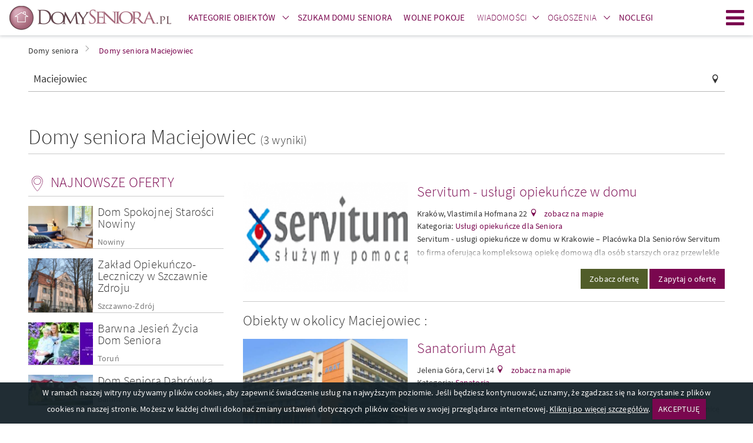

--- FILE ---
content_type: text/html; charset=UTF-8
request_url: https://www.domyseniora.pl/maciejowiec.html
body_size: 15754
content:
    <!DOCTYPE html>
    <html lang="pl">
        <head>
    
            <!-- Google Tag Manager -->
            <script>(function(w,d,s,l,i){w[l]=w[l]||[];w[l].push({'gtm.start':
            new Date().getTime(),event:'gtm.js'});var f=d.getElementsByTagName(s)[0],
            j=d.createElement(s),dl=l!='dataLayer'?'&l='+l:'';j.async=true;j.src=
            'https://www.googletagmanager.com/gtm.js?id='+i+dl;f.parentNode.insertBefore(j,f);
            })(window,document,'script','dataLayer','GTM-5Q5GMXP8');</script>
            <!-- End Google Tag Manager -->
        
    
    <meta http-equiv="Content-type" content="text/html; charset=UTF-8">
    <meta name="viewport" content="width=device-width,initial-scale=1">
    <meta name="rating" content="general">
    <meta name="revisit-after" content="1 Day"/>
    <meta name="robots" content="index,follow,all">
    <meta name="Language" CONTENT="pl">
    <meta name="description" content="Katalog domów opieki oraz domów spokojnej starości znajdujących się Maciejowiec. W serwisie DomySeniora.pl w łatwy sposób znajdziesz wybrany dom seniora z Maciejowiec. "/>
    <meta name="keywords" content="domy seniora Maciejowiec, dom opieki Maciejowiec, domy spokojnej starości Maciejowiec, domy starców"/>

    <title>Domy seniora Maciejowiec, domy opieki Maciejowiec, dom spokojnej starości Maciejowiec</title>
    
    <link rel="stylesheet" href="//d.domyseniora.pl/css/domyseniora_pl_3/domy-seniora-v5.css" type="text/css" />
    <link rel="stylesheet" href="//d.domyseniora.pl/css/domyseniora_pl_3/domy-seniora-additional-v4.css" type="text/css" />
    <link rel="stylesheet" href="//d.domyseniora.pl/css/domyseniora_pl_3/ckeditor-v4.css"  type="text/css" />
    <link rel="shortcut icon" href="//d.domyseniora.pl/gfx/domyseniora_pl/favicon.ico" type="image/x-icon"/>

    
    <link rel="dns-prefetch" href="//d.domyseniora.pl/">
    <link rel="preconnect" href="//d.domyseniora.pl/" crossorigin="anonymous">
    <link rel="dns-prefetch" href="//i.domyseniora.pl/">
    <link rel="preconnect" href="//i.domyseniora.pl/" crossorigin="use-credentials">

    
    
    <link rel="preload" href="//d.domyseniora.pl/css/fonts/2/dp-icons.ttf" as="font" crossorigin>
    <link rel="preload" href="//d.domyseniora.pl/css/fonts/2/sourcesanspro-light.woff2" as="font" crossorigin>
    <link rel="preload" href="//d.domyseniora.pl/css/fonts/2/sourcesanspro-regular.woff2" as="font" crossorigin>
    <link rel="preload" href="//d.domyseniora.pl/css/fonts/2/sourcesanspro-italic.woff2" as="font" crossorigin>
    <link rel="preload" href="//d.domyseniora.pl/css/fonts/2/sourcesanspro-semibold.woff2" as="font" crossorigin>
    <link rel="preload" href="//d.domyseniora.pl/css/fonts/2/sourcesanspro-semibolditalic.woff2" as="font" crossorigin>

                                                                                <link rel="alternate" hreflang="de" href="http://www.seniorenheimepolen.de/maciejowiec.html" />
                            <script>
        if (location.hostname !== "localhost" && location.hostname !== "127.0.0.1" && location.protocol !== "file:") {
            var sentry_script = document.createElement('script');
            sentry_script.src = "https://js.sentry-cdn.com/bba7a310bba8420fb3fbd32c58e38a9b.min.js";
            sentry_script.crossorigin = "anonymous";
            sentry_script.addEventListener("load", function() {
                sentry_script.parentNode.removeChild(sentry_script);
                
            });
            var scripts = document.getElementsByTagName('script')[0];
            scripts.parentNode.insertBefore(sentry_script,scripts);
        }
    </script>

    
    
    <script type="text/javascript">
        var domyseniora = domyseniora || { };
        var advision = advision || { };
    </script>
    </head>

        <body class="body--tl">
            
            <!-- Google Tag Manager (noscript) -->
            <noscript><iframe src="https://www.googletagmanager.com/ns.html?id=GTM-5Q5GMXP8"
            height="0" width="0" style="display:none;visibility:hidden"></iframe></noscript>
            <!-- End Google Tag Manager (noscript) -->
        
                        <div class="page">
                <header class="page__header js-belka">
    <div class="page__header-inner">
        <div class="container">
            <h1 class="logo logo--main">
                <a href="https://www.domyseniora.pl" title="Domy Seniora" class="logo__link"><img src="//d.domyseniora.pl/gfx/domyseniora_pl_2/logo-domyseniora.png" alt="Domy Seniora"></a>
            </h1>
            <ul class="site-nav site-nav--secondary">
                <li class="site-nav__item site-nav__item--secondary">
                    <div class="dropdown dropdown--top js-dropdown">
                        <a href="https://www.domyseniora.pl/domy_seniora.html" class="site-nav__link site-nav__link--dropdown"><span><strong>Kategorie obiektów</strong></span></a>
                        <a href="https://www.domyseniora.pl/domy_seniora.html" class="site-nav__link site-nav__link--trigger dropdown__trigger" data-dropdown-trigger><span><i class="icon-arrow-down dropdown__trigger-icon"></i></span></a>
                        <ul class="dropdown__drop dropdown__drop--top" data-dropdown-drop>
                                                            <li><a href="https://www.domyseniora.pl/prywatne_domy_opieki.html" title="Prywatne Domy Opieki" ><span>Prywatne Domy Opieki</span></a></li>
                                                            <li><a href="https://www.domyseniora.pl/apartamenty_senioralne.html" title="Apartamenty Senioralne" ><span>Apartamenty Senioralne</span></a></li>
                                                            <li><a href="https://www.domyseniora.pl/panstwowe_domy_opieki.html" title="Domy Pomocy Społecznej" ><span>Domy Pomocy Społecznej</span></a></li>
                                                            <li><a href="https://www.domyseniora.pl/sanatoria.html" title="Sanatoria" ><span>Sanatoria</span></a></li>
                                                            <li><a href="https://www.domyseniora.pl/zaklady_opiekunczo-lecznicze.html" title="Zakłady Opiekuńczo-Lecznicze" ><span>Zakłady Opiekuńczo-Lecznicze</span></a></li>
                                                            <li><a href="https://www.domyseniora.pl/dzienne_domy_pomocy_spolecznej.html" title="Dzienne Domy Pomocy Społecznej" ><span>Dzienne Domy Pomocy Społecznej</span></a></li>
                                                            <li><a href="https://www.domyseniora.pl/osrodki_pomocy_spolecznej.html" title="Ośrodki Pomocy Społecznej" ><span>Ośrodki Pomocy Społecznej</span></a></li>
                                                            <li><a href="https://www.domyseniora.pl/uslugi_opiekuncze_dla_seniora.html" title="Usługi opiekuńcze dla Seniora" ><span>Usługi opiekuńcze dla Seniora</span></a></li>
                                                            <li><a href="https://www.domyseniora.pl/produkty_medyczne.html" title="Produkty medyczne" ><span>Produkty medyczne</span></a></li>
                                                    </ul>
                    </div>
                </li>
                <li class="site-nav__item site-nav__item--secondary">
                    <a
                        class="site-nav__link"
                        href="https://www.domyseniora.pl/szukam_domu_seniora/"
                        title="Szukam domu seniora"
                    >
                        <span><strong>Szukam domu seniora</strong></span>
                    </a>
                </li>
                                <li class="site-nav__item site-nav__item--secondary">
                    <a class="site-nav__link" href="/wolne_pokoje/" title="Wolne pokoje">
                        <span><strong>Wolne pokoje</strong></span>
                    </a>
                </li>
                                                    <li class="site-nav__item site-nav__item--secondary">
                        <div class="dropdown dropdown--top js-dropdown">
                            <a href="https://www.domyseniora.pl/aktualnosci/wiadomosci/" title="Wiadomości" class="site-nav__link site-nav__link--dropdown"><span>Wiadomości</span></a><a href="https://www.domyseniora.pl/aktualnosci/wiadomosci/" class="site-nav__link site-nav__link--trigger dropdown__trigger" data-dropdown-trigger><span><i class="icon-arrow-down dropdown__trigger-icon"></i></span></a>
                            <ul class="dropdown__drop dropdown__drop--top" data-dropdown-drop>
                                <li><a href="https://www.domyseniora.pl/aktualnosci/polecane_obiekty/" title="Polecane obiekty" class=""><span><strong>Polecane obiekty</strong></span></a></li>
                                <li><a href="https://www.domyseniora.pl/aktualnosci/karta_seniora/" title="Karta Seniora" class=""><span>Karta Seniora</span></a></li>
                                <li><a href="https://www.domyseniora.pl/wydarzenia_i_imprezy/" title="Wydarzenia i imprezy" class=""><span>Wydarzenia i imprezy</span></a></li>
                                <li><a href="https://www.domyseniora.pl/aktualnosci/artykuly/" title="Porady dla Seniora" class=""><span>Porady dla Seniora</span></a></li>
                                <li><a href="https://www.domyseniora.pl/aktualnosci/zdrowie_seniora/" title="Zdrowie Seniora" class=""><span>Zdrowie Seniora</span></a></li>
                                <li><a href="https://www.domyseniora.pl/aktualnosci/wszystko_o_emeryturach/" title="Wszystko o emeryturach" class=""><span>Wszystko o emeryturach</span></a></li>
                                <li><a href="https://www.domyseniora.pl/aktualnosci/dieta_seniora/" title="Dieta Seniora" class=""><span>Dieta Seniora</span></a></li>
                                <li><a href="https://www.domyseniora.pl/aktualnosci/podroze_seniora/" title="Podróże Seniora" class=""><span>Podróże Seniora</span></a></li>

                            </ul>
                        </div>
                    </li>
                    <li class="site-nav__item site-nav__item--secondary">
                                                    <div class="dropdown dropdown--top js-dropdown">
                                <a href="https://www.domyseniora.pl/ogloszenia/"
                                    title="Ogłoszenia"
                                    class="site-nav__link site-nav__link--dropdown"
                                >
                                    <span>Ogłoszenia</span>
                                </a>
                                <a href="https://www.domyseniora.pl/ogloszenia/"
                                    class="site-nav__link site-nav__link--trigger dropdown__trigger"
                                    data-dropdown-trigger
                                >
                                    <span><i class="icon-arrow-down dropdown__trigger-icon"></i></span>
                                </a>
                                <ul class="dropdown__drop dropdown__drop--top" data-dropdown-drop>
                                                                            <li>
                                            <a href="https://www.domyseniora.pl/ogloszenia/praca/"
                                                title="Praca"
                                                class=""
                                            >
                                                <span>Praca</span>
                                            </a>
                                        </li>
                                                                            <li>
                                            <a href="https://www.domyseniora.pl/ogloszenia/wyposażenie/"
                                                title="Wyposażenie"
                                                class=""
                                            >
                                                <span>Wyposażenie</span>
                                            </a>
                                        </li>
                                                                            <li>
                                            <a href="https://www.domyseniora.pl/ogloszenia/kupie/"
                                                title="Kupię"
                                                class=""
                                            >
                                                <span>Kupię</span>
                                            </a>
                                        </li>
                                                                            <li>
                                            <a href="https://www.domyseniora.pl/ogloszenia/inne/"
                                                title="Inne"
                                                class=""
                                            >
                                                <span>Inne</span>
                                            </a>
                                        </li>
                                                                            <li>
                                            <a href="https://www.domyseniora.pl/ogloszenia/sprzedam/"
                                                title="Sprzedam"
                                                class=""
                                            >
                                                <span>Sprzedam</span>
                                            </a>
                                        </li>
                                                                            <li>
                                            <a href="https://www.domyseniora.pl/ogloszenia/wynajmę/"
                                                title="Wynajmę"
                                                class=""
                                            >
                                                <span>Wynajmę</span>
                                            </a>
                                        </li>
                                                                    </ul>
                            </div>
                                            </li>
                                <li class="site-nav__item site-nav__item--secondary">
                    <a class="site-nav__link" href="https://otonoclegi.pl/" title="Noclegi">
                        <span><strong>Noclegi</strong></span>
                    </a>
                </li>
            </ul>
                        <a class="site-nav__hamburger hamburger js-hamburger" href="javascript:void(0);" title="Menu"><span class="hamburger__icon hamburger__icon--open icon-hamburger"></span><span class="hamburger__icon hamburger__icon--close icon-close"></span>Menu</a>
            <nav class="site-nav__wrapper" data-hamburger-nav>
                <ul class="site-nav site-nav--primary">
                    <li class="site-nav__item">
                        <div class="dropdown dropdown--top js-dropdown" dropdown-hover="true">
                            <a href="https://www.domyseniora.pl/domy_seniora.html" class="site-nav__link site-nav__link--dropdown"><span><strong>Kategorie obiektów</strong></span></a>
                            <a href="https://www.domyseniora.pl/domy_seniora.html" class="site-nav__link site-nav__link--trigger dropdown__trigger" data-dropdown-trigger><span><i class="icon-arrow-down dropdown__trigger-icon"></i></span></a>
                            <ul class="dropdown__drop dropdown__drop--top" data-dropdown-drop>
                                                                    <li><a href="https://www.domyseniora.pl/prywatne_domy_opieki.html" title="Prywatne Domy Opieki" ><span>Prywatne Domy Opieki</span></a></li>
                                                                    <li><a href="https://www.domyseniora.pl/apartamenty_senioralne.html" title="Apartamenty Senioralne" ><span>Apartamenty Senioralne</span></a></li>
                                                                    <li><a href="https://www.domyseniora.pl/panstwowe_domy_opieki.html" title="Domy Pomocy Społecznej" ><span>Domy Pomocy Społecznej</span></a></li>
                                                                    <li><a href="https://www.domyseniora.pl/sanatoria.html" title="Sanatoria" ><span>Sanatoria</span></a></li>
                                                                    <li><a href="https://www.domyseniora.pl/zaklady_opiekunczo-lecznicze.html" title="Zakłady Opiekuńczo-Lecznicze" ><span>Zakłady Opiekuńczo-Lecznicze</span></a></li>
                                                                    <li><a href="https://www.domyseniora.pl/dzienne_domy_pomocy_spolecznej.html" title="Dzienne Domy Pomocy Społecznej" ><span>Dzienne Domy Pomocy Społecznej</span></a></li>
                                                                    <li><a href="https://www.domyseniora.pl/osrodki_pomocy_spolecznej.html" title="Ośrodki Pomocy Społecznej" ><span>Ośrodki Pomocy Społecznej</span></a></li>
                                                                    <li><a href="https://www.domyseniora.pl/uslugi_opiekuncze_dla_seniora.html" title="Usługi opiekuńcze dla Seniora" ><span>Usługi opiekuńcze dla Seniora</span></a></li>
                                                                    <li><a href="https://www.domyseniora.pl/produkty_medyczne.html" title="Produkty medyczne" ><span>Produkty medyczne</span></a></li>
                                                            </ul>
                        </div>
                    </li>
                    <li class="site-nav__item">
                        <a
                            class="site-nav__link"
                            href="https://www.domyseniora.pl/szukam_domu_seniora/"
                            title="Szukam domu seniora"
                        >
                            <span><strong>Szukam domu seniora</strong></span>
                        </a>
                    </li>
                                        <li class="site-nav__item">
                        <a class="site-nav__link" href="/wolne_pokoje/" title="Wolne pokoje">
                            <span><strong>Wolne pokoje</strong></span>
                        </a>
                    </li>
                                                                <li class="site-nav__item">
                            <div class="dropdown dropdown--top js-dropdown" dropdown-hover="true">
                                <a href="https://www.domyseniora.pl/aktualnosci/wiadomosci/" title="Wiadomości" class="site-nav__link site-nav__link--dropdown"><span>Wiadomości</span></a><a href="https://www.domyseniora.pl/aktualnosci/wiadomosci/" class="site-nav__link site-nav__link--trigger dropdown__trigger" data-dropdown-trigger><span><i class="icon-arrow-down dropdown__trigger-icon"></i></span></a>
                                <ul class="dropdown__drop dropdown__drop--top" data-dropdown-drop>
                                    <li><a href="https://www.domyseniora.pl/aktualnosci/polecane_obiekty/" title="Polecane obiekty" class=""><span><strong>Polecane obiekty</strong></span></a></li>
                                    <li><a href="https://www.domyseniora.pl/aktualnosci/karta_seniora/" title="Karta Seniora" class=""><span>Karta Seniora</span></a></li>
                                    <li><a href="https://www.domyseniora.pl/wydarzenia_i_imprezy/" title="Wydarzenia i imprezy" class=""><span>Wydarzenia i imprezy</span></a></li>
                                    <li><a href="https://www.domyseniora.pl/aktualnosci/artykuly/" title="Porady dla Seniora" class=""><span>Porady dla Seniora</span></a></li>
                                    <li><a href="https://www.domyseniora.pl/aktualnosci/zdrowie_seniora/" title="Zdrowie Seniora" class=""><span>Zdrowie Seniora</span></a></li>
                                    <li><a href="https://www.domyseniora.pl/aktualnosci/wszystko_o_emeryturach/" title="Wszystko o emeryturach" class=""><span>Wszystko o emeryturach</span></a></li>
                                    <li><a href="https://www.domyseniora.pl/aktualnosci/dieta_seniora/" title="Dieta Seniora" class=""><span>Dieta Seniora</span></a></li>
                                    <li><a href="https://www.domyseniora.pl/aktualnosci/podroze_seniora/" title="Podróże Seniora" class=""><span>Podróże Seniora</span></a></li>
                                    
                                </ul>
                            </div>
                        </li>
                        <li class="site-nav__item">
                                                            <div class="dropdown dropdown--top js-dropdown" dropdown-hover="true">
                                    <a href="https://www.domyseniora.pl/ogloszenia/"
                                        title="Ogłoszenia"
                                        class="site-nav__link site-nav__link--dropdown"
                                    >
                                        <span>Ogłoszenia</span>
                                    </a>
                                    <a href="https://www.domyseniora.pl/ogloszenia/"
                                        class="site-nav__link site-nav__link--trigger dropdown__trigger"
                                        data-dropdown-trigger
                                    >
                                        <span><i class="icon-arrow-down dropdown__trigger-icon"></i></span>
                                    </a>
                                    <ul class="dropdown__drop dropdown__drop--top" data-dropdown-drop>
                                                                                    <li>
                                                <a href="https://www.domyseniora.pl/ogloszenia/praca/"
                                                    title="Praca"
                                                    class=""
                                                >
                                                    <span>Praca</span>
                                                </a>
                                            </li>
                                                                                    <li>
                                                <a href="https://www.domyseniora.pl/ogloszenia/wyposażenie/"
                                                    title="Wyposażenie"
                                                    class=""
                                                >
                                                    <span>Wyposażenie</span>
                                                </a>
                                            </li>
                                                                                    <li>
                                                <a href="https://www.domyseniora.pl/ogloszenia/kupie/"
                                                    title="Kupię"
                                                    class=""
                                                >
                                                    <span>Kupię</span>
                                                </a>
                                            </li>
                                                                                    <li>
                                                <a href="https://www.domyseniora.pl/ogloszenia/inne/"
                                                    title="Inne"
                                                    class=""
                                                >
                                                    <span>Inne</span>
                                                </a>
                                            </li>
                                                                                    <li>
                                                <a href="https://www.domyseniora.pl/ogloszenia/sprzedam/"
                                                    title="Sprzedam"
                                                    class=""
                                                >
                                                    <span>Sprzedam</span>
                                                </a>
                                            </li>
                                                                                    <li>
                                                <a href="https://www.domyseniora.pl/ogloszenia/wynajmę/"
                                                    title="Wynajmę"
                                                    class=""
                                                >
                                                    <span>Wynajmę</span>
                                                </a>
                                            </li>
                                                                            </ul>
                                </div>
                                                    </li>
                                        <li class="site-nav__item">
                        <a class="site-nav__link" href="https://otonoclegi.pl/" title="Noclegi">
                            <span><strong>Noclegi</strong></span>
                        </a>
                    </li>
                </ul>
                <ul class="site-nav site-nav--right">
                    <li class="site-nav__item">
                        <a href="https://www.domyseniora.pl/info/dolacz_do_nas,31755,id,31755.html"
                            class="site-nav__link site-nav__link--offer"
                            title="Dodaj obiekt"
                        >
                            <span>Dodaj obiekt</span>
                        </a>
                    </li>
                    <li class="site-nav__item">
                                                    <a
                                href="https://www.domyseniora.pl/logowanie/"
                                class="site-nav__link site-nav__link--login"
                                title="Zaloguj się"
                            >
                                <span>Zaloguj się</span>
                            </a>
                                            </li>
                </ul>
            </nav>
        </div>
    </div>
</header>

                <main class="page__content ">
                    <div style="max-width: 360px; margin: 40px auto 0;display:none;">
                        <div class="popup tc js-popup-logowania" data-fancy-class="" data-fancy-max-width="360">
    <div class="popup__header">
        <div class="popup__logo">
            <img
                src="//d.domyseniora.pl/gfx/common/spacer.gif"
                data-src="//d.domyseniora.pl/gfx/domyseniora_pl_2/logo-domyseniora-white.png"
                class="lazyload"
                alt="DomySeniora.pl"
            >
        </div>
        <div class="field-wrapper">
            <h1 class="header header--sm">
                Zaloguj się
            </h1>
        </div>
        lub tradycyjnie
    </div>
    <div class="popup__body">
        <form method="post" id="js-popup-logowanie">
            <div class="field-wrapper">
                <input type="hidden" name="command" value="login_attempt">
                <input type="text" placeholder="login" class="field--block validate[required]" name="login">
            </div>
            <div class="field-wrapper">
                <input
                    type="password"
                    placeholder="hasło"
                    class="field--block validate[required]"
                    name="password"
                >
            </div>
            <div class="field-wrapper">
                <button type="submit" class="btn btn--block tupper">
                    Zaloguj się
                </button>
            </div>
            <div class="field-wrapper tr mb--0">
                <a href="javascript:void(0);" class="f--xs link" id="js-link-zapomnialem-hasla">
                    Nie pamiętasz hasła?
                </a>
            </div>
        </form>
        <form method="post" id="js-popup-zapomnialem-hasla" class="is-hidden">
            <div class="field-wrapper f--xs">
                Twoje hasło zostanie wysłane na adres e-mail
            </div>
            <div class="field-wrapper">
                <input name="command" value="forgotten_password" type="hidden">
                <input
                    type="email"
                    placeholder="email"
                    class="field--block validate[required,custom[email]]"
                    name="forgotten"
                >
            </div>
            <div class="field-wrapper">
                <button type="submit" class="btn btn--block tupper">
                    Wyślij
                </button>
            </div>
            <div class="field-wrapper tr mb--0">
                <a href="javascript:void(0);" class="f--xs link" id="js-link-powrot-do-logowania">
                    Powrót
                </a>
            </div>
        </form>
    </div>
</div>
                    </div>
                                                <div class="container">
        <ul class="breadcrumbs">
                            <li id="breadcrumb0">
                    <a href="https://www.domyseniora.pl/" title="Domy seniora" class="">
                        <span>Domy seniora</span></a><i class="icon icon-arrow-right"></i>                </li>
                            <li id="breadcrumb1">
                    <a href="https://www.domyseniora.pl/maciejowiec.html" title="Domy seniora Maciejowiec" class="active_breadcrumb">
                        <span>Domy seniora Maciejowiec</span></a>                </li>
                    </ul>
        <script type="application/ld+json">
            {
                "@context": "http://schema.org",
                "@type": "BreadcrumbList",
                "itemListElement":
                [

                                                                    {
                                "@type": "ListItem",
                                "position": 1,
                                "item":
                                {
                                    "@id": "https://www.domyseniora.pl/",
                                    "name": "Domy seniora"
                                }
                            },                                                                                        {
                                "@type": "ListItem",
                                "position": 2,
                                "item":
                                {
                                    "@id": "https://www.domyseniora.pl/maciejowiec.html",
                                    "name": "Domy seniora Maciejowiec"
                                }
                            }                                                        ]
            }
        </script>
    </div>

                                        <div class="container">
        <div class="row row--sm mb--lg">
        <div class="col-xs-12 col-reset">
            <div class="field-wrapper field__icon field__icon--right icon-pin">
                <input
                    type="text"
                    class="field--block f--md"
                    placeholder="Wpisz nazwę, miasto lub województwo"
                    name="geo_str"
                    id="search_geo_str"
                    value="Maciejowiec"
                    autocomplete="off"
                >
            </div>
        </div>
    </div>
        <div class="split split--title split--underlined">
        <div class="split__left">
            <h1 class="header header--xl">
                                                            Domy seniora
                                        Maciejowiec
                                <span class="f--lg">
                    (3 wyniki)
                </span>
            </h1>
        </div>
                     
            </div>
        <div class="row">
        <div class="page__sidebar">
            <div class="sidebar">
                <div class="sidebar__widget hidden-xs">
                        <h3 class="sidebar__header header header--sm icon icon--left icon--md icon-pin-2">Najnowsze oferty</h3>
                                               
        <article class="item item--box is-clickable js-clickable" data-url="https://www.domyseniora.pl/nowiny_12,prywatne_domy_opieki,159273.html" data-target="_blank">
                            <figure
                    class="item__img cover lazyload"
                    data-bgset="//i.domyseniora.pl/m16/18/20-nowiny-dom-spokojnej-staro-ci-nowiny.png"
                >
                    <img
                        src="//d.domyseniora.pl/gfx/common/spacer.gif"
                        data-src="//i.domyseniora.pl/m16/18/20-nowiny-dom-spokojnej-staro-ci-nowiny.png"
                        class="cover__img lazyload"
                        alt = "Dom Spokojnej Starości Nowiny"
                    >
                </figure>
                        <div class="item__box">
                <h4 class="item__title header header--xs"><a href="/nowiny_12,prywatne_domy_opieki,159273.html" title="Dom Spokojnej Starości Nowiny" target="_blank">Dom Spokojnej Starości Nowiny</a></h4>
                                    <a href="https://www.domyseniora.pl/nowiny_12.html" class="item__localization" title="Domy seniora Nowiny" target="_blank">Nowiny</a>
                            </div>
        </article> 
                   
        <article class="item item--box is-clickable js-clickable" data-url="https://www.domyseniora.pl/szczawno_zdroj,zaklady_opiekunczo-lecznicze,159271.html" data-target="_blank">
                            <figure
                    class="item__img cover lazyload"
                    data-bgset="//i.domyseniora.pl/m16/17/185-szczawno-zdr-j-zak-ad-opieku-czo-leczniczy-w-szczawnie.png"
                >
                    <img
                        src="//d.domyseniora.pl/gfx/common/spacer.gif"
                        data-src="//i.domyseniora.pl/m16/17/185-szczawno-zdr-j-zak-ad-opieku-czo-leczniczy-w-szczawnie.png"
                        class="cover__img lazyload"
                        alt = "Zakład Opiekuńczo-Leczniczy w Szczawnie Zdroju"
                    >
                </figure>
                        <div class="item__box">
                <h4 class="item__title header header--xs"><a href="/szczawno_zdroj,zaklady_opiekunczo-lecznicze,159271.html" title="Zakład Opiekuńczo-Leczniczy..." target="_blank">Zakład Opiekuńczo-Leczniczy w Szczawnie Zdroju</a></h4>
                                    <a href="https://www.domyseniora.pl/szczawno_zdroj.html" class="item__localization" title="Domy seniora Szczawno-Zdrój" target="_blank">Szczawno-Zdrój</a>
                            </div>
        </article> 
                                               
        <article class="item item--box is-clickable js-clickable" data-url="https://www.domyseniora.pl/torun,prywatne_domy_opieki,159268.html" data-target="_blank">
                            <figure
                    class="item__img cover lazyload"
                    data-bgset="//i.domyseniora.pl/m16/17/20-toru-barwna-jesie-ycia-dom.jpg"
                >
                    <img
                        src="//d.domyseniora.pl/gfx/common/spacer.gif"
                        data-src="//i.domyseniora.pl/m16/17/20-toru-barwna-jesie-ycia-dom.jpg"
                        class="cover__img lazyload"
                        alt = "Barwna Jesień Życia Dom Seniora "
                    >
                </figure>
                        <div class="item__box">
                <h4 class="item__title header header--xs"><a href="/torun,prywatne_domy_opieki,159268.html" title="Barwna Jesień Życia Dom..." target="_blank">Barwna Jesień Życia Dom Seniora </a></h4>
                                    <a href="https://www.domyseniora.pl/torun.html" class="item__localization" title="Domy seniora Toruń" target="_blank">Toruń</a>
                            </div>
        </article> 
                                               
        <article class="item item--box is-clickable js-clickable" data-url="https://www.domyseniora.pl/banino,prywatne_domy_opieki,159266.html" data-target="_blank">
                            <figure
                    class="item__img cover lazyload"
                    data-bgset="//i.domyseniora.pl/m16/16/154-banino-dom-seniora-dabr-wka.jpg"
                >
                    <img
                        src="//d.domyseniora.pl/gfx/common/spacer.gif"
                        data-src="//i.domyseniora.pl/m16/16/154-banino-dom-seniora-dabr-wka.jpg"
                        class="cover__img lazyload"
                        alt = "Dom Seniora Dabrówka"
                    >
                </figure>
                        <div class="item__box">
                <h4 class="item__title header header--xs"><a href="/banino,prywatne_domy_opieki,159266.html" title="Dom Seniora Dabrówka" target="_blank">Dom Seniora Dabrówka</a></h4>
                                    <a href="https://www.domyseniora.pl/banino.html" class="item__localization" title="Domy seniora Banino" target="_blank">Banino</a>
                            </div>
        </article> 
    
                </div>
                <form id="search-form-main" action="/">
                                            <input type="hidden" name="command" value="search_location"/>
                        <div class="field-wrapper field-wrapper--filters mt--xs mb--0 tr">
                            <a
                                href="javascript:void(0);"
                                class="btn-expand link js-filtry-mobilne-btn"
                            >
                                <span class="btn-expand__more">Filtry</span>
                                <span class="btn-expand__less">Zwiń filtry</span>
                                <i class="btn-expand__icon icon icon--right icon-arrow-right icon--xs"></i>
                            </a>
                        </div>
                                                                <div class="sidebar__widget sidebar__widget--filters js-sidebar-widget-filters">
                            <div class="box">
                                <h2 class="header header--sm mb--sm tnormal">Filtry:</h2>
                                <div class="row row--sm">
                                    <div class="col-xs-12 mb--xs">
                                        <label class="label--checkbox f--xs">
                                            <input
                                                type="checkbox"
                                                class="js-wyszukiwanie-free-room"
                                                name="free_room"
                                                value="1"
                                                                                            />
                                            <span>Obiekt posiada wolne pokoje</span>
                                        </label>
                                    </div>
                                </div>
                                 
                                <div class="box__bleed box__bleed--subheader mt--xs">
                                    <h3 class="icon icon--left icon--md icon-pokoj-dzienny header header--xs tnormal">
                                        Udogodnienia
                                    </h3>
                                </div>
                                <div class="row row--sm">
                                                                        <div>
                                                                                    <div class="col-xs-6">
                                                <button
                                                        type="button"
                                                        class="btn
                                                    btn--block
                                                    icon
                                                    icon--left
                                                    icon--md
                                                    pict
                                                    pict--101
                                                    ellipsis
                                                    mb--sm
                                                    f--xs
                                                                                                            btn--outlined
                                                                                                        pikt-btn
                                                "
                                                        data-id="101"
                                                        title="łazienka"
                                                >
                                                    łazienka
                                                </button>
                                            </div>
                                                                                    <div class="col-xs-6">
                                                <button
                                                        type="button"
                                                        class="btn
                                                    btn--block
                                                    icon
                                                    icon--left
                                                    icon--md
                                                    pict
                                                    pict--106
                                                    ellipsis
                                                    mb--sm
                                                    f--xs
                                                                                                            btn--outlined
                                                                                                        pikt-btn
                                                "
                                                        data-id="106"
                                                        title="wyżywienie"
                                                >
                                                    wyżywienie
                                                </button>
                                            </div>
                                                                                    <div class="col-xs-6">
                                                <button
                                                        type="button"
                                                        class="btn
                                                    btn--block
                                                    icon
                                                    icon--left
                                                    icon--md
                                                    pict
                                                    pict--114
                                                    ellipsis
                                                    mb--sm
                                                    f--xs
                                                                                                            btn--outlined
                                                                                                        pikt-btn
                                                "
                                                        data-id="114"
                                                        title="opieka medyczna"
                                                >
                                                    opieka medyczna
                                                </button>
                                            </div>
                                                                                    <div class="col-xs-6">
                                                <button
                                                        type="button"
                                                        class="btn
                                                    btn--block
                                                    icon
                                                    icon--left
                                                    icon--md
                                                    pict
                                                    pict--116
                                                    ellipsis
                                                    mb--sm
                                                    f--xs
                                                                                                            btn--outlined
                                                                                                        pikt-btn
                                                "
                                                        data-id="116"
                                                        title="rehabilitacja"
                                                >
                                                    rehabilitacja
                                                </button>
                                            </div>
                                                                                    <div class="col-xs-6">
                                                <button
                                                        type="button"
                                                        class="btn
                                                    btn--block
                                                    icon
                                                    icon--left
                                                    icon--md
                                                    pict
                                                    pict--102
                                                    ellipsis
                                                    mb--sm
                                                    f--xs
                                                                                                            btn--outlined
                                                                                                        pikt-btn
                                                "
                                                        data-id="102"
                                                        title="telewizor"
                                                >
                                                    telewizor
                                                </button>
                                            </div>
                                                                                    <div class="col-xs-6">
                                                <button
                                                        type="button"
                                                        class="btn
                                                    btn--block
                                                    icon
                                                    icon--left
                                                    icon--md
                                                    pict
                                                    pict--109
                                                    ellipsis
                                                    mb--sm
                                                    f--xs
                                                                                                            btn--outlined
                                                                                                        pikt-btn
                                                "
                                                        data-id="109"
                                                        title="obiekt przystosowany dla osób niepełnosprawnych"
                                                >
                                                    obiekt przystosowany dla osób niepełnosprawnych
                                                </button>
                                            </div>
                                                                            </div>


                                    <div class="js-dodatkowe-udogodnienia hidden">

                                        
                                                                                    <div class="col-xs-6 ">
                                                <button type="button" class="btn btn--block icon icon--left icon--md pict pict--103 ellipsis mb--sm f--xs btn--outlined" title="radio">
                                                    radio
                                                </button>
                                            </div>
                                                                                    <div class="col-xs-6 ">
                                                <button type="button" class="btn btn--block icon icon--left icon--md pict pict--104 ellipsis mb--sm f--xs btn--outlined" title="ognisko">
                                                    ognisko
                                                </button>
                                            </div>
                                                                                    <div class="col-xs-6 ">
                                                <button type="button" class="btn btn--block icon icon--left icon--md pict pict--105 ellipsis mb--sm f--xs btn--outlined" title="parking">
                                                    parking
                                                </button>
                                            </div>
                                                                                    <div class="col-xs-6 ">
                                                <button type="button" class="btn btn--block icon icon--left icon--md pict pict--107 ellipsis mb--sm f--xs btn--outlined" title="basen">
                                                    basen
                                                </button>
                                            </div>
                                                                                    <div class="col-xs-6 ">
                                                <button type="button" class="btn btn--block icon icon--left icon--md pict pict--108 ellipsis mb--sm f--xs btn--outlined" title="akceptujemy karty płatnicze">
                                                    akceptujemy karty płatnicze
                                                </button>
                                            </div>
                                                                                    <div class="col-xs-6 ">
                                                <button type="button" class="btn btn--block icon icon--left icon--md pict pict--110 ellipsis mb--sm f--xs btn--outlined" title="klimatyzacja">
                                                    klimatyzacja
                                                </button>
                                            </div>
                                                                                    <div class="col-xs-6 ">
                                                <button type="button" class="btn btn--block icon icon--left icon--md pict pict--111 ellipsis mb--sm f--xs btn--outlined" title="internet">
                                                    internet
                                                </button>
                                            </div>
                                                                                    <div class="col-xs-6 ">
                                                <button type="button" class="btn btn--block icon icon--left icon--md pict pict--112 ellipsis mb--sm f--xs btn--outlined" title="akceptujemy zwięrzęta domowe">
                                                    akceptujemy zwięrzęta domowe
                                                </button>
                                            </div>
                                                                                    <div class="col-xs-6 ">
                                                <button type="button" class="btn btn--block icon icon--left icon--md pict pict--113 ellipsis mb--sm f--xs btn--outlined" title="pokój dzienny">
                                                    pokój dzienny
                                                </button>
                                            </div>
                                                                                    <div class="col-xs-6 ">
                                                <button type="button" class="btn btn--block icon icon--left icon--md pict pict--115 ellipsis mb--sm f--xs btn--outlined" title="biblioteka">
                                                    biblioteka
                                                </button>
                                            </div>
                                                                                    <div class="col-xs-6 ">
                                                <button type="button" class="btn btn--block icon icon--left icon--md pict pict--117 ellipsis mb--sm f--xs btn--outlined" title="kaplica">
                                                    kaplica
                                                </button>
                                            </div>
                                                                                    <div class="col-xs-6 ">
                                                <button type="button" class="btn btn--block icon icon--left icon--md pict pict--118 ellipsis mb--sm f--xs btn--outlined" title="sala terapii zajęciowej">
                                                    sala terapii zajęciowej
                                                </button>
                                            </div>
                                                                                    <div class="col-xs-6 ">
                                                <button type="button" class="btn btn--block icon icon--left icon--md pict pict--119 ellipsis mb--sm f--xs btn--outlined" title="kominek, sala z kominkiem">
                                                    kominek, sala z kominkiem
                                                </button>
                                            </div>
                                                                                    <div class="col-xs-6 ">
                                                <button type="button" class="btn btn--block icon icon--left icon--md pict pict--165 ellipsis mb--sm f--xs btn--outlined" title="placówka dla kobiet">
                                                    placówka dla kobiet
                                                </button>
                                            </div>
                                                                                    <div class="col-xs-6 ">
                                                <button type="button" class="btn btn--block icon icon--left icon--md pict pict--166 ellipsis mb--sm f--xs btn--outlined" title="placówka dla mężczyzn">
                                                    placówka dla mężczyzn
                                                </button>
                                            </div>
                                                                                    <div class="col-xs-6 ">
                                                <button type="button" class="btn btn--block icon icon--left icon--md pict pict--167 ellipsis mb--sm f--xs btn--outlined" title="placówka dla osób starszych">
                                                    placówka dla osób starszych
                                                </button>
                                            </div>
                                                                                    <div class="col-xs-6 ">
                                                <button type="button" class="btn btn--block icon icon--left icon--md pict pict--168 ellipsis mb--sm f--xs btn--outlined" title="placówka dla somatycznie chorych">
                                                    placówka dla somatycznie chorych
                                                </button>
                                            </div>
                                                                                    <div class="col-xs-6 ">
                                                <button type="button" class="btn btn--block icon icon--left icon--md pict pict--169 ellipsis mb--sm f--xs btn--outlined" title="placówka dla niepełnosprawnych intelektualnie">
                                                    placówka dla niepełnosprawnych intelektualnie
                                                </button>
                                            </div>
                                                                                    <div class="col-xs-6 ">
                                                <button type="button" class="btn btn--block icon icon--left icon--md pict pict--170 ellipsis mb--sm f--xs btn--outlined" title="placówka dla osób z chorobą Alzheimera">
                                                    placówka dla osób z chorobą Alzheimera
                                                </button>
                                            </div>
                                                                                    <div class="col-xs-6 ">
                                                <button type="button" class="btn btn--block icon icon--left icon--md pict pict--171 ellipsis mb--sm f--xs btn--outlined" title="placówka dla osób z chorobą Parkinsona">
                                                    placówka dla osób z chorobą Parkinsona
                                                </button>
                                            </div>
                                                                                    <div class="col-xs-6 ">
                                                <button type="button" class="btn btn--block icon icon--left icon--md pict pict--172 ellipsis mb--sm f--xs btn--outlined" title="placówka dla osób psychicznie chorych">
                                                    placówka dla osób psychicznie chorych
                                                </button>
                                            </div>
                                                                                    <div class="col-xs-6 ">
                                                <button type="button" class="btn btn--block icon icon--left icon--md pict pict--173 ellipsis mb--sm f--xs btn--outlined" title="placówka dla osób cierpiących na demencję">
                                                    placówka dla osób cierpiących na demencję
                                                </button>
                                            </div>
                                                                                    <div class="col-xs-6 ">
                                                <button type="button" class="btn btn--block icon icon--left icon--md pict pict--180 ellipsis mb--sm f--xs btn--outlined" title="neurorehabilitacja psychologiczna">
                                                    neurorehabilitacja psychologiczna
                                                </button>
                                            </div>
                                                                            </div>

                                    <div class="tr mb--sm">
                                        <button type="button" class=" btn btn-expand btn--link f--xs js-pokaz-wiecej-udogodnien">
                                            <span class="btn-expand__more">więcej </span> <span class="btn-expand__less">zwiń</span> <i class="btn-expand__icon icon icon--right icon-arrow-right icon--xs"></i>
                                        </button>
                                    </div>

                                </div>
                                <div class="box__bleed box__bleed--subheader">
                                    <h3 class="icon icon--left icon--md icon-home-2 header header--xs tnormal">
                                        Placówka dla
                                    </h3>
                                </div>
                                <div class="row row--sm">
                                                                                                                <div class="col-xs-12">
                                            <button
                                                type="button"
                                                class="btn btn--block icon icon--left icon--md pict pict--165 ellipsis mb--sm f--xs btn--outlined pikt-btn tl"
                                                data-id="165"
                                                title="kobiet"
                                            >
                                                kobiet
                                            </button>
                                        </div>
                                                                            <div class="col-xs-12">
                                            <button
                                                type="button"
                                                class="btn btn--block icon icon--left icon--md pict pict--166 ellipsis mb--sm f--xs btn--outlined pikt-btn tl"
                                                data-id="166"
                                                title="mężczyzn"
                                            >
                                                mężczyzn
                                            </button>
                                        </div>
                                                                            <div class="col-xs-12">
                                            <button
                                                type="button"
                                                class="btn btn--block icon icon--left icon--md pict pict--170 ellipsis mb--sm f--xs btn--outlined pikt-btn tl"
                                                data-id="170"
                                                title="osób z chorobą Alzheimera"
                                            >
                                                osób z chorobą Alzheimera
                                            </button>
                                        </div>
                                                                            <div class="col-xs-12">
                                            <button
                                                type="button"
                                                class="btn btn--block icon icon--left icon--md pict pict--173 ellipsis mb--sm f--xs btn--outlined pikt-btn tl"
                                                data-id="173"
                                                title="osób cierpiących na demencję"
                                            >
                                                osób cierpiących na demencję
                                            </button>
                                        </div>
                                                                                                                                                    <div class="col-xs-12 hidden js-place-for">
                                            <button
                                                type="button"
                                                class="btn btn--block icon icon--left icon--md pict pict--167 ellipsis mb--sm f--xs btn--outlined pikt-btn tl"
                                                data-id="167"
                                                title="osób starszych"
                                            >
                                                osób starszych
                                            </button>
                                        </div>
                                                                            <div class="col-xs-12 hidden js-place-for">
                                            <button
                                                type="button"
                                                class="btn btn--block icon icon--left icon--md pict pict--168 ellipsis mb--sm f--xs btn--outlined pikt-btn tl"
                                                data-id="168"
                                                title="somatycznie chorych"
                                            >
                                                somatycznie chorych
                                            </button>
                                        </div>
                                                                            <div class="col-xs-12 hidden js-place-for">
                                            <button
                                                type="button"
                                                class="btn btn--block icon icon--left icon--md pict pict--169 ellipsis mb--sm f--xs btn--outlined pikt-btn tl"
                                                data-id="169"
                                                title="niepełnosprawnych intelektualnie"
                                            >
                                                niepełnosprawnych intelektualnie
                                            </button>
                                        </div>
                                                                            <div class="col-xs-12 hidden js-place-for">
                                            <button
                                                type="button"
                                                class="btn btn--block icon icon--left icon--md pict pict--171 ellipsis mb--sm f--xs btn--outlined pikt-btn tl"
                                                data-id="171"
                                                title="osób z chorobą Parkinsona"
                                            >
                                                osób z chorobą Parkinsona
                                            </button>
                                        </div>
                                                                            <div class="col-xs-12 hidden js-place-for">
                                            <button
                                                type="button"
                                                class="btn btn--block icon icon--left icon--md pict pict--172 ellipsis mb--sm f--xs btn--outlined pikt-btn tl"
                                                data-id="172"
                                                title="osób psychicznie chorych"
                                            >
                                                osób psychicznie chorych
                                            </button>
                                        </div>
                                                                        <div class="col-xs-12 tr">
                                        <a
                                            href="javascript:void(0);"
                                            class="btn-expand f--xs js-expand-place-for"
                                        >
                                            <span class="btn-expand__more">więcej</span>
                                            <span class="btn-expand__less">mniej</span>
                                            <i class="btn-expand__icon icon icon--right icon-arrow-right icon--xs"></i>
                                        </a>
                                    </div>
                                </div>
                            </div>
                        </div>
                                    </form>
                <div class="sidebar__widget hidden-xs js-reklama-banery-boczne"></div>

                                    <div class="sidebar__widget">
                        <h3 class="sidebar__header header header--sm icon icon--left icon--md">
	Wolne pokoje
</h3>

			<div
			class="sb media is-clickable js-clickable"
			data-url="/warszawa,prywatne_domy_opieki,157305.html"
			data-target="_blank"
		>
			<div class="sb__body media__body">

				<h5 class="sb__title header header--sm">
					<a href="/warszawa,prywatne_domy_opieki,157305.html,dostepnosc.html" class="link" target="_blank">
						Pokój 2-osobowy
					</a>
				</h5>

				<h5 class="sb__title header header--sm">
					<a href="/warszawa,prywatne_domy_opieki,157305.html,dostepnosc.html" class="link" target="_blank">
						
					</a>
				</h5>
				<h5 class="sb__title header header--xs">
					<a href="/warszawa,prywatne_domy_opieki,157305.html" class="link basic" target="_blank">
						Dom Seniora Zielony Zakątek Opieka nad Osobami Starszymi 
					</a>
				</h5>

									<div class="sb__location">Ząbki , Langiewicza&nbsp;19 
						<a href="https://www.domyseniora.pl/warszawa,prywatne_domy_opieki,157305,mapa.html" class="link icon--left icon-pin" target="_blank">
							zobacz na mapie
						</a>
					</div>
				
									<div class="sb__category">
						Kategoria:
						<a href="https://www.domyseniora.pl/prywatne_domy_opieki.html" class="link" target="_blank">
							Prywatne Domy Opieki
						</a>
					</div>
				
				<div class="sb__content content">
					Dom Seniora Zielony Zakątek Opieka nad Osobami Starszymi w Ząbkach – Placówka Dla Seniorów Dom Seniora Zielony Zakątek Opieka nad Osobami Starszymi w Ząbkach t
				</div>
				<div class="sb__rating split">
					<a href="/warszawa,prywatne_domy_opieki,157305.html" class="btn f--xs hidden-xs" data-id="157305" target="_blank">
						Zobacz ofertę
					</a>
				</div>
							</div>

					</div>
			<div
			class="sb media is-clickable js-clickable"
			data-url="/stawiska_3,prywatne_domy_opieki,159189.html"
			data-target="_blank"
		>
			<div class="sb__body media__body">

				<h5 class="sb__title header header--sm">
					<a href="/stawiska_3,prywatne_domy_opieki,159189.html,dostepnosc.html" class="link" target="_blank">
						Pokój 2-osobowy
					</a>
				</h5>

				<h5 class="sb__title header header--sm">
					<a href="/stawiska_3,prywatne_domy_opieki,159189.html,dostepnosc.html" class="link" target="_blank">
						
					</a>
				</h5>
				<h5 class="sb__title header header--xs">
					<a href="/stawiska_3,prywatne_domy_opieki,159189.html" class="link basic" target="_blank">
						Oaza Spokoju - dom spokojnej starości dla seniorów
					</a>
				</h5>

									<div class="sb__location">Grębków, Stawiska&nbsp;31
						<a href="https://www.domyseniora.pl/stawiska_3,prywatne_domy_opieki,159189,mapa.html" class="link icon--left icon-pin" target="_blank">
							zobacz na mapie
						</a>
					</div>
				
									<div class="sb__category">
						Kategoria:
						<a href="https://www.domyseniora.pl/prywatne_domy_opieki.html" class="link" target="_blank">
							Prywatne Domy Opieki
						</a>
					</div>
				
				<div class="sb__content content">
					Oaza Spokoju – Dom Spokojnej Starości w Stawiskach Oaza Spokoju to nowoczesny dom spokojnej starości dla seniorów zlokalizowany w miejscowości Stawiska (07-110
				</div>
				<div class="sb__rating split">
					<a href="/stawiska_3,prywatne_domy_opieki,159189.html" class="btn f--xs hidden-xs" data-id="159189" target="_blank">
						Zobacz ofertę
					</a>
				</div>
							</div>

					</div>
			<div
			class="sb media is-clickable js-clickable"
			data-url="/wydminy,prywatne_domy_opieki,156048.html"
			data-target="_blank"
		>
			<div class="sb__body media__body">

				<h5 class="sb__title header header--sm">
					<a href="/wydminy,prywatne_domy_opieki,156048.html,dostepnosc.html" class="link" target="_blank">
						Pokój 2-osobowy
					</a>
				</h5>

				<h5 class="sb__title header header--sm">
					<a href="/wydminy,prywatne_domy_opieki,156048.html,dostepnosc.html" class="link" target="_blank">
						
					</a>
				</h5>
				<h5 class="sb__title header header--xs">
					<a href="/wydminy,prywatne_domy_opieki,156048.html" class="link basic" target="_blank">
						Dom Pomocy Społecznej 
					</a>
				</h5>

									<div class="sb__location">Wydminy, Źródlana&nbsp;2
						<a href="https://www.domyseniora.pl/wydminy,prywatne_domy_opieki,156048,mapa.html" class="link icon--left icon-pin" target="_blank">
							zobacz na mapie
						</a>
					</div>
				
									<div class="sb__category">
						Kategoria:
						<a href="https://www.domyseniora.pl/prywatne_domy_opieki.html" class="link" target="_blank">
							Prywatne Domy Opieki
						</a>
					</div>
				
				<div class="sb__content content">
					Dom Pomocy Społecznej w Wydminach –  bezpieczne miejsce dla osób starszych i przewlekle chorych Dom Pomocy Społecznej w Wydminach, zlokalizowany w województwie
				</div>
				<div class="sb__rating split">
					<a href="/wydminy,prywatne_domy_opieki,156048.html" class="btn f--xs hidden-xs" data-id="156048" target="_blank">
						Zobacz ofertę
					</a>
				</div>
							</div>

							<div class="col-xs-12 tr mt--md">
					<a href="https://www.domyseniora.pl/wolne_pokoje/" class="btn-expand f--xs" target="_blank">
						<span class="btn-expand__more">więcej</span>
						<i class="btn-expand__icon icon icon--right icon-arrow-right icon--xs"></i>
					</a>
				</div>
					</div>
	
                    </div>
                                                    <div class="sidebar__widget hidden-xs">
                                                      
            <h3 class="sidebar__header header header--sm">
            <a href="https://www.domyseniora.pl/imprezy/maciejowiec/">
                Kalendarz wydarzeń 
                Maciejowiec                            </a>
        </h3>
        
   
        
    
    
        <div id="kalendarz" class="calendar clearfix"></div>
    <a
        href="https://www.domyseniora.pl/imprezy/maciejowiec/"
        class="btn btn--block icon icon--left icon--md icon-calendar-2 ellipsis mb--sm f--xs is-active"
        title="zobacz kalendarz imprez Maciejowiec"
    >
        zobacz kalendarz imprez
        Maciejowiec            </a>

                                            </div>
                                <div class="sidebar__widget hidden-xs">
                        <h2 class="sidebar__header header header--sm">Informacje Maciejowiec</h2>
    <ul class="links-list">
                                    <li>
                    <a href="https://www.domyseniora.pl/maciejowiec,domy_seniora.html" class="link" title="Domy Seniora Maciejowiec">Domy Seniora Maciejowiec</a>
                </li>
                                                <li>
                    <a href="https://www.domyseniora.pl/maciejowiec,apartamenty_senioralne.html" class="link" title="Apartamenty Senioralne Maciejowiec">Apartamenty Senioralne Maciejowiec</a>
                </li>
                                                <li>
                    <a href="https://www.domyseniora.pl/maciejowiec,dzienne_domy_pomocy_spolecznej.html" class="link" title="Dzienne Domy Pomocy Społecznej Maciejowiec">Dzienne Domy Pomocy Społecznej Maciejowiec</a>
                </li>
                                                <li>
                    <a href="https://www.domyseniora.pl/maciejowiec,panstwowe_domy_opieki.html" class="link" title="Domy Pomocy Społecznej Maciejowiec">Domy Pomocy Społecznej Maciejowiec</a>
                </li>
                                                <li>
                    <a href="https://www.domyseniora.pl/maciejowiec,prywatne_domy_opieki.html" class="link" title="Prywatne Domy Opieki Maciejowiec">Prywatne Domy Opieki Maciejowiec</a>
                </li>
                                                <li>
                    <a href="https://www.domyseniora.pl/maciejowiec,osrodki_pomocy_spolecznej.html" class="link" title="Ośrodki Pomocy Społecznej Maciejowiec">Ośrodki Pomocy Społecznej Maciejowiec</a>
                </li>
                                                <li>
                    <a href="https://www.domyseniora.pl/maciejowiec,produkty_medyczne.html" class="link" title="Produkty medyczne Maciejowiec">Produkty medyczne Maciejowiec</a>
                </li>
                                                <li>
                    <a href="https://www.domyseniora.pl/maciejowiec,sanatoria.html" class="link" title="Sanatoria Maciejowiec">Sanatoria Maciejowiec</a>
                </li>
                                                <li>
                    <a href="https://www.domyseniora.pl/maciejowiec,uslugi_opiekuncze_dla_seniora.html" class="link" title="Usługi opiekuńcze dla Seniora Maciejowiec">Usługi opiekuńcze dla Seniora Maciejowiec</a>
                </li>
                                                <li>
                    <a href="https://www.domyseniora.pl/maciejowiec,zaklady_opiekunczo-lecznicze.html" class="link" title="Zakłady Opiekuńczo-Lecznicze Maciejowiec">Zakłady Opiekuńczo-Lecznicze Maciejowiec</a>
                </li>
                                                                </ul>

                </div>
                <div class="sidebar__widget hidden-xs">
                        <h3 class="sidebar__header header header--sm">Serwisy partnerskie</h3>
    <ul class="media-list">
                    <li>
                <a
                    href="https://otoev.pl"
                    title="Samochody elektryczne"
                >
                    <img
                        style="margin-bottom: 11px;"
                        src="//d.domyseniora.pl/gfx/common/spacer.gif"
                        data-src="//d.domyseniora.pl/gfx/domyseniora_pl_2/partners/otoev-logo.png"
                        alt="samochody elektryczne"
                        class="lazyload"
                    >
                </a>
            </li>
                    </ul>

                </div>
            </div>
        </div>
        <div class="page__main">


            <div class="sbs">
                                                                                                                                                            
                        <div
                            class="sb media is-clickable js-clickable "
                            data-url="https://www.domyseniora.pl/krakow,uslugi_opiekuncze_dla_seniora,156377.html"
                            data-target="_blank"
                        >
                                                            <div class="sb__media media__img">
                                    <div class="sb__img cover cover--2-3">
                                                                                                                                                                                                                            <a
                                                href="https://www.domyseniora.pl/krakow,uslugi_opiekuncze_dla_seniora,156377.html"
                                                title="Servitum - usługi opiekuńcze w domu"
                                                target="_blank"
                                            >
                                                <img
                                                    src="//d.domyseniora.pl/gfx/common/spacer.gif"
                                                    data-src="//i.domyseniora.pl/img/zdj_po/d8/31/53-krak-w-servitum.png"
                                                    class="cover__img lazyload"
                                                    alt="Servitum - usługi opiekuńcze w domu"
                                                >
                                            </a>
                                                                                                                            
                                                                            </div>
                                </div>
                                                        <div class="sb__body media__body">
                                <h2 class="sb__title header header--sm">
                                    <a href="https://www.domyseniora.pl/krakow,uslugi_opiekuncze_dla_seniora,156377.html" class="link" target="_blank">
                                        Servitum - usługi opiekuńcze w domu
                                    </a>
                                </h2>
                                <div class="sb__location">Kraków, Vlastimila Hofmana&nbsp;22
                                    <a
                                        href="https://www.domyseniora.pl/krakow,uslugi_opiekuncze_dla_seniora,156377,mapa.html"
                                        class="link icon--left icon-pin"
                                        target="_blank"
                                    >
                                        zobacz na mapie
                                    </a>
                                </div>
                                                                    <div class="sb__category" style="margin-bottom:0px">
                                        Kategoria:
                                        <a
                                            href="https://www.domyseniora.pl/krakow,uslugi_opiekuncze_dla_seniora.html" class="link" target="_blank"
                                        >
                                            Usługi opiekuńcze dla Seniora
                                        </a>
                                    </div>
                                                                        <div class="sb__content content">Servitum - usługi opiekuńcze w domu w Krakowie – Placówka Dla Seniorów Servitum to firma oferująca kompleksową opiekę domową dla osób starszych oraz przewlekle</div>
                                
                                                                                                                                    <div class="sb__rating split">
                                                                            <a
                                            class="btn btn--secondary f--xs hidden-xs"
                                            href="https://www.domyseniora.pl/krakow,uslugi_opiekuncze_dla_seniora,156377.html"
                                            target="_blank"
                                        >
                                            Zobacz ofertę
                                        </a>
                                                                                                                            <a
                                                href="javascript:void(0);"
                                                class="btn f--xs hidden-xs js-wyniki-wyszukiwania-zapytaj"
                                                data-id = "156377"
                                            >
                                                Zapytaj o ofertę
                                            </a>
                                                                                                            </div>
                            </div>
                        </div>
                                                                                                                        <div class="search-result__header">
                                <h2 class="header header--sm">
                                                                            Obiekty
                                     w okolicy
                                                                            Maciejowiec
                                    :
                                </h2>
                            </div>
                                                                                                                        
                        <div
                            class="sb media is-clickable js-clickable "
                            data-url="https://www.domyseniora.pl/jelenia_gora,sanatoria,80084.html"
                            data-target="_blank"
                        >
                                                            <div class="sb__media media__img">
                                    <div class="sb__img cover cover--2-3">
                                                                                                                                                                                                                            <a
                                                href="https://www.domyseniora.pl/jelenia_gora,sanatoria,80084.html"
                                                title="Sanatorium Agat"
                                                target="_blank"
                                            >
                                                <img
                                                    src="//d.domyseniora.pl/gfx/common/spacer.gif"
                                                    data-src="//i.domyseniora.pl/s2/305/8-jelenia-gora-sanatorium-agat.jpg"
                                                    class="cover__img lazyload"
                                                    alt="Sanatorium Agat"
                                                >
                                            </a>
                                                                                                                            
                                                                            </div>
                                </div>
                                                        <div class="sb__body media__body">
                                <h2 class="sb__title header header--sm">
                                    <a href="https://www.domyseniora.pl/jelenia_gora,sanatoria,80084.html" class="link" target="_blank">
                                        Sanatorium Agat
                                    </a>
                                </h2>
                                <div class="sb__location">Jelenia Góra, Cervi&nbsp;14
                                    <a
                                        href="https://www.domyseniora.pl/jelenia_gora,sanatoria,80084,mapa.html"
                                        class="link icon--left icon-pin"
                                        target="_blank"
                                    >
                                        zobacz na mapie
                                    </a>
                                </div>
                                                                    <div class="sb__category" style="margin-bottom:0px">
                                        Kategoria:
                                        <a
                                            href="https://www.domyseniora.pl/jelenia_gora,sanatoria.html" class="link" target="_blank"
                                        >
                                            Sanatoria
                                        </a>
                                    </div>
                                                                        <div class="sb__content content">Sanatorium Uzdrowiskowe Agat znajduje się w centrum kurortu uzdrowiskowego Cieplice Zdrój. To malownicze miejsce z widokiem na Śnieżkę Śnieżne Kotły i Szrenicę</div>
                                
                                                                                                                                    <div class="sb__rating split">
                                                                            <a
                                            class="btn btn--secondary f--xs hidden-xs"
                                            href="https://www.domyseniora.pl/jelenia_gora,sanatoria,80084.html"
                                            target="_blank"
                                        >
                                            Zobacz ofertę
                                        </a>
                                                                                                                            <a
                                                href="javascript:void(0);"
                                                class="btn f--xs hidden-xs js-wyniki-wyszukiwania-zapytaj"
                                                data-id = "80084"
                                            >
                                                Zapytaj o ofertę
                                            </a>
                                                                                                            </div>
                            </div>
                        </div>
                                                                                                                                                                                            
                        <div
                            class="sb media is-clickable js-clickable "
                            data-url="https://www.domyseniora.pl/szklarska_poreba,prywatne_domy_opieki,114749.html"
                            data-target="_blank"
                        >
                                                            <div class="sb__media media__img">
                                    <div class="sb__img cover cover--2-3">
                                                                                                                                                                                                                            <a
                                                href="https://www.domyseniora.pl/szklarska_poreba,prywatne_domy_opieki,114749.html"
                                                title="Sudecki Dom Seniora Słoneczna Polana"
                                                target="_blank"
                                            >
                                                <img
                                                    src="//d.domyseniora.pl/gfx/common/spacer.gif"
                                                    data-src="//i.domyseniora.pl/img/zdj_po/d3/1124/69-szklarska-poreba-sudecki-dom-seniora.jpg"
                                                    class="cover__img lazyload"
                                                    alt="Sudecki Dom Seniora Słoneczna Polana"
                                                >
                                            </a>
                                                                                                                            
                                                                            </div>
                                </div>
                                                        <div class="sb__body media__body">
                                <h2 class="sb__title header header--sm">
                                    <a href="https://www.domyseniora.pl/szklarska_poreba,prywatne_domy_opieki,114749.html" class="link" target="_blank">
                                        Sudecki Dom Seniora Słoneczna Polana
                                    </a>
                                </h2>
                                <div class="sb__location">Szklarska Poręba, Franciszkańska&nbsp;30
                                    <a
                                        href="https://www.domyseniora.pl/szklarska_poreba,prywatne_domy_opieki,114749,mapa.html"
                                        class="link icon--left icon-pin"
                                        target="_blank"
                                    >
                                        zobacz na mapie
                                    </a>
                                </div>
                                                                    <div class="sb__category" style="margin-bottom:0px">
                                        Kategoria:
                                        <a
                                            href="https://www.domyseniora.pl/szklarska_poreba,prywatne_domy_opieki.html" class="link" target="_blank"
                                        >
                                            Prywatne Domy Opieki
                                        </a>
                                    </div>
                                                                            <div class="sb__rating">
                                            <span class="sb__rating-text">Ocena</span>
                                            <span class="sb__rating-amount">3.5/5</span>
                                        </div>
                                                                        <div class="sb__content content">Dom Słoneczna Polana powstał z myślą o zapewnieniu Seniorom bezpieczeństwa i komfortu. Jego wyjątkowe położenie umożliwia przeżycie jesieni życia w przepięknej</div>
                                
                                                                                                                                    <div class="sb__rating split">
                                                                            <a
                                            class="btn btn--secondary f--xs hidden-xs"
                                            href="https://www.domyseniora.pl/szklarska_poreba,prywatne_domy_opieki,114749.html"
                                            target="_blank"
                                        >
                                            Zobacz ofertę
                                        </a>
                                                                                                                            <a
                                                href="javascript:void(0);"
                                                class="btn f--xs hidden-xs js-wyniki-wyszukiwania-zapytaj"
                                                data-id = "114749"
                                            >
                                                Zapytaj o ofertę
                                            </a>
                                                                                                            </div>
                            </div>
                        </div>
                                                                                                </div>
                            <div style="display:none;">
                    <div id="js-numer-telefonu-obiektu-popup" class="popup tc" data-fancy-class="fancybox--alt" data-fancy-max-width="600">
                        <div class="popup__header">
                            <h2 class="header header--sm header--underlined">
                                Skontaktuj się z nami
                                <small class="d-b f--xs tbold primary js-numer-telefonu-obiektu-popup-nazwa"></small>
                            </h2>
                        </div>
                        <div class="popup__body">
                            <p class="mb--sm">Powiedz, ofertę znalazłem w portalu DomySeniora.pl</p>
                            <ul class="bullet-list f--md d-ib">
                                <li class="mb--xs js-numer-telefonu">
                                    <a href="" title="Telefon" class="js-numer-telefonu-obiektu-popup-telefon-komorkowy">
                                        <span class="icon icon-phone icon--lg secondary"></span>
                                        <strong class="tbold f--xl d-ib js-numer-telefonu-obiektu-popup-telefon-komorkowy-text"></strong>
                                    </a>
                                </li>
                                <li class="mb--xs js-numer-telefonu">
                                    <a href="" title="Telefon" class="js-numer-telefonu-obiektu-popup-telefon-stacjonarny">
                                        <span class="icon icon-phone icon--lg secondary"></span>
                                        <strong class="tbold f--xl d-ib js-numer-telefonu-obiektu-popup-telefon-stacjonarny-text"></strong>
                                    </a>
                                </li>
                            </ul>
                        </div>
                    </div>
                                            <div class="popup tc js-zapytanie-popup" data-fancy-class="" data-fancy-max-width="680">
                            <div class="sidebar__widget ">
                                <div class="item__form">
                                    <h3 class="item__form-header header header--md">Zapytaj o ofertę</h3>
                                    <form class="item__form-body js-formularz-wysylki-zapytania" method="post">
                                        <div class="row row--sm">
                                            <div class="col-sm-4 col-xs-12">
                                                <div class="field-wrapper">
                                                    <input
                                                        type="text"
                                                        class="field--block validate[required]"
                                                        placeholder="Twoje imię i nazwisko"
                                                        name="nazwisko"
                                                        value=""
                                                    >
                                                </div>
                                            </div>
                                            <div class="col-sm-4 col-xs-12">
                                                <div class="field-wrapper">
                                                    <input
                                                        type="tel"
                                                        class="field--block validate[required,custom[phone]]"
                                                        placeholder="Twój telefon"
                                                        name="telefon"
                                                        value=""
                                                    >
                                                </div>
                                            </div>
                                            <div class="col-sm-4 col-xs-12">
                                                <div class="field-wrapper">
                                                    <input
                                                        type="email"
                                                        class="field--block validate[required,custom[email]]"
                                                        placeholder="Twój adres e-mail"
                                                        name="email"
                                                        value=""
                                                    >
                                                </div>
                                            </div>
                                        </div>
                                        <div class="field-wrapper">
                                            <textarea
                                                class="field--block validate[required,minSize[10]]"
                                                placeholder="O co chcesz zapytać?"
                                                name="tresc"
                                            ></textarea>
                                                                                            
                                                                                    </div>
                                        <div class="field-wrapper tl">
                                            <label class="label--checkbox f--xs mb--xxs"><input type="checkbox" class="js-zaznacz-wszystkie"><span>Zaznacz wszystkie poniższe</span></label>
<div class="popup__scrollable popup__scrollable--sm popup__scrollable--indicator js-lista-regulaminow">
            <label class="label--checkbox f--xxs mb--xs">
            <input type="checkbox" name="regulaminy_zapytanie[otrzymywanie_informacji_korzystanie_z_uslug]" value="1" class="js-zaznacz-checkboxCpluginRegulamin_1768643100 js-jeden-regulamin validate[required]" data-prompt-position="bottomLeft" ><span>Wyrażam zgodę na otrzymywanie na podany przeze mnie w formularzu adres e-mail informacji w zakresie związanym ze złożonym przeze mnie zapytaniem <span class="field__req">*</span></span>
        </label>
            <label class="label--checkbox f--xxs mb--xs">
            <input type="checkbox" name="regulaminy_zapytanie[akceptacja_regulaminow_domyseniora]" value="1" class="js-zaznacz-checkboxCpluginRegulamin_1768643100 js-jeden-regulamin validate[required]" data-prompt-position="bottomLeft" ><span>Zapoznałem się z treścią <a href="https://www.domyseniora.pl/info/regulamin-3,10743,id,10743.html" target="_blank" class="link">Regulaminu</a>,  i <a href="https://www.domyseniora.pl/info/polityka-prywatnosci_6,34335,id,34335.html" target="_blank" class="link">Polityką Prywatności</a> i akceptuję ich postanowienia. <span class="field__req">*</span></span>
        </label>
            <label class="label--checkbox f--xxs mb--xs">
            <input type="checkbox" name="regulaminy_zapytanie[rodo_przetwarzanie_danych_osobowych_domyseniora]" value="1" class="js-zaznacz-checkboxCpluginRegulamin_1768643100 js-jeden-regulamin "  ><span>Zgadzam się na przetwarzanie moich danych osobowych zbieranych w ramach korzystania przez ze mnie z usług serwisu domyseniora.pl, w tym także zbieranych w tzw. plikach cookies, w celach marketingowych (w tym na ich analizowanie i profilowanie w celach marketingowych) przez administratora danych osobowych, tj. Advision Sp. z o.o. oraz Zaufanych Partnerów wskazanych w Polityce Prywatności. Wyrażenie zgody jest dobrowolne i mogę ją w dowolnym momencie wycofać. </span>
        </label>
            <label class="label--checkbox f--xxs mb--xs">
            <input type="checkbox" name="regulaminy_zapytanie[rodo_otrzymywanie_informacji_handlowych]" value="1" class="js-zaznacz-checkboxCpluginRegulamin_1768643100 js-jeden-regulamin "  ><span>Zgodnie z ustawą z dnia 18.07.2002 r. o świadczeniu usług drogą elektroniczną (Dz.U. Nr 144, poz.1204 z późn. zm.) wyrażam zgodę na przesyłanie przez Advision Sp. z o.o., zarówno w imieniu własnym, jak i na zlecenie innych osób, informacji handlowych za pomocą środków komunikacji elektronicznej. </span>
        </label>
            <label class="label--checkbox f--xxs mb--xs">
            <input type="checkbox" name="regulaminy_zapytanie[rodo_wykorzystywanie_urzadzen_do_marketingu]" value="1" class="js-zaznacz-checkboxCpluginRegulamin_1768643100 js-jeden-regulamin "  ><span>Zgadzam się na używanie przez Advision Sp. z o.o., zarówno w imieniu własnym, jak i na zlecenie innych osób, końcowych urządzeń telekomunikacyjnych oraz automatycznych systemów wywołujących dla celów marketingu bezpośredniego. </span>
        </label>
        </div>

                                        </div>
                                        <div class="field-wrapper tc">
                                            <button
                                                type="submit"
                                                class="btn btn--secondary f--md js-wyslij-zapytanie-button"
                                                style="display:none;"
                                            >
                                                Wyślij zapytanie
                                            </button>
                                        </div>
                                        <input type="hidden" value="send_mail_to_location" name="command" />
                                        <input type="hidden" value="wyniki_wyszukiwania" name="skad_wyslane" />
                                        <input type="hidden" value="" name="recaptcha" />
                                        <input type="hidden" value="" name="id_lokalizacji" />
                                        <div class="btn-expand btn-expand--stt js-administrator-danych">
    <div class="btn-expand__text">
        Administratorem Twoich danych osobowych jest Advision Spółka z ograniczoną odpowiedzialnością z siedzibą w Lublinie przy ul. Nałęczowskiej 18/156, 20-701 Lublin wpisana do rejestru przedsiębiorców Krajowego Rejestru Sądowego, prowadzonego przez Sąd Rejonowy Lublin – Wschód w Lublinie z siedzibą w Świdniku. Administrator będzie przetwarzać Twoje dane w celu świadczenia na Twoją rzecz Usług, dopasowania Usług do Twoich zainteresowań, zapewnienia bezpieczeństwa Usług, w tym wykrywanie różnego rodzaju botów i nadużyć, jak również w celu wykonywania pomiarów statystycznych i udoskonalania Usług tak, żeby spełniały Twoje oczekiwania. Ponadto Twoje dane będą przetwarzane w celu marketingu produktów i usług Administratora. Każde przetwarzanie danych osobowych wymaga odpowiedniej podstawy prawnej - szczegółowe informacje w zakresie podstaw prawnych przetwarzania Twoich danych osobowych przez Administratora opisaliśmy w
        <a
            href="https://www.domyseniora.pl/info/polityka-prywatnosci_6,34335,id,34335.html"
            class="link"
        >polityce prywatności</a>.
        Odbiorcami Twoich danych czyli podmiotami, którym będziemy mogli przekazać Twoje dane zgodnie z obowiązującym prawem będą inni użytkownicy serwisu (w zakresie niezbędnym do realizacji na Twoją rzecz usług), podmioty przetwarzające dane na nasze zlecenie np. podwykonawcy naszych usług elektronicznych oraz podmioty uprawnione do uzyskania danych na podstawie obowiązującego prawa np. sądy lub organy ścigania – oczywiście wyłącznie w przypadku gdy wystąpią z żądaniem przekazania im danych w oparciu o stosowną podstawę prawną. Masz prawo do żądania dostępu do danych, sprostowania, usunięcia lub ograniczenia ich przetwarzania. Możesz także wycofać zgodę na przetwarzanie danych osobowych, zgłosić sprzeciw oraz skorzystać z innych praw opisanych szczegółowo w
        <a
            href="https://www.domyseniora.pl/info/polityka-prywatnosci_6,34335,id,34335.html"
            class="link"
        >polityce prywatności</a>.
    </div>
    <a class="btn-expand__more link js-administrator-danych-button" href="javascript:void(0);">rozwiń</a>
    <a class="btn-expand__less link js-administrator-danych-button" href="javascript:void(0);">zwiń</a>
</div>
                                    </form>
                                </div>
                            </div>
                        </div>
                                    </div>
                        <div class="tc">
                                     
                                            </div>
                                        <div class="tc visible-xs">
                        <h3 class="sidebar__header header header--sm">Serwisy partnerskie</h3>
    <ul class="media-list">
                    <li>
                <a
                    href="https://otoev.pl"
                    title="Samochody elektryczne"
                >
                    <img
                        style="margin-bottom: 11px;"
                        src="//d.domyseniora.pl/gfx/common/spacer.gif"
                        data-src="//d.domyseniora.pl/gfx/domyseniora_pl_2/partners/otoev-logo.png"
                        alt="samochody elektryczne"
                        class="lazyload"
                    >
                </a>
            </li>
                    </ul>

                </div>
                <section class="section">
                            
        <h2 class="section__header header header--md">Zobacz także</h2>
        <div class="box">
            <ul class="links-list links-list--cols">
                                                        <li><a href="https://www.domyseniora.pl/pokrzywnik_3.html" class="link" title="Domy Seniora Pokrzywnik">Domy Seniora Pokrzywnik [1km]</a></li>
                                                        <li><a href="https://www.domyseniora.pl/pilchowice.html" class="link" title="Domy Seniora Pilchowice">Domy Seniora Pilchowice [2km]</a></li>
                                                        <li><a href="https://www.domyseniora.pl/radomice_3.html" class="link" title="Domy Seniora Radomice">Domy Seniora Radomice [2km]</a></li>
                                                        <li><a href="https://www.domyseniora.pl/pasiecznik.html" class="link" title="Domy Seniora Pasiecznik">Domy Seniora Pasiecznik [3km]</a></li>
                                                        <li><a href="https://www.domyseniora.pl/klecza.html" class="link" title="Domy Seniora Klecza">Domy Seniora Klecza [4km]</a></li>
                                                        <li><a href="https://www.domyseniora.pl/barcinek_k-szklarskiej_poreby.html" class="link" title="Domy Seniora Barcinek k/Szklarskiej Poręby">Domy Seniora Barcinek k/Szklarskiej Poręby [4km]</a></li>
                                                        <li><a href="https://www.domyseniora.pl/nielestno.html" class="link" title="Domy Seniora Nielestno">Domy Seniora Nielestno [5km]</a></li>
                                                        <li><a href="https://www.domyseniora.pl/golejow.html" class="link" title="Domy Seniora Golejów">Domy Seniora Golejów [5km]</a></li>
                                                        <li><a href="https://www.domyseniora.pl/strzyzowiec.html" class="link" title="Domy Seniora Strzyżowiec">Domy Seniora Strzyżowiec [5km]</a></li>
                                                        <li><a href="https://www.domyseniora.pl/wrzeszczyn.html" class="link" title="Domy Seniora Wrzeszczyn">Domy Seniora Wrzeszczyn [5km]</a></li>
                                                        <li><a href="https://www.domyseniora.pl/janice_2.html" class="link" title="Domy Seniora Janice">Domy Seniora Janice [6km]</a></li>
                                                        <li><a href="https://www.domyseniora.pl/popielowek.html" class="link" title="Domy Seniora Popielówek">Domy Seniora Popielówek [6km]</a></li>
                                                        <li><a href="https://www.domyseniora.pl/lupki_2.html" class="link" title="Domy Seniora Łupki">Domy Seniora Łupki [6km]</a></li>
                                                        <li><a href="https://www.domyseniora.pl/stara_kamienica.html" class="link" title="Domy Seniora Stara Kamienica">Domy Seniora Stara Kamienica [6km]</a></li>
                                                        <li><a href="https://www.domyseniora.pl/wlen.html" class="link" title="Domy Seniora Wleń">Domy Seniora Wleń [6km]</a></li>
                                                        <li><a href="https://www.domyseniora.pl/rybnica.html" class="link" title="Domy Seniora Rybnica">Domy Seniora Rybnica [7km]</a></li>
                                                        <li><a href="https://www.domyseniora.pl/milecice.html" class="link" title="Domy Seniora Milęcice">Domy Seniora Milęcice [7km]</a></li>
                                                        <li><a href="https://www.domyseniora.pl/modrzewie_2.html" class="link" title="Domy Seniora Modrzewie">Domy Seniora Modrzewie [8km]</a></li>
                                                        <li><a href="https://www.domyseniora.pl/lubomierz.html" class="link" title="Domy Seniora Lubomierz">Domy Seniora Lubomierz [8km]</a></li>
                                                        <li><a href="https://www.domyseniora.pl/plawna_gorna.html" class="link" title="Domy Seniora Pławna Górna">Domy Seniora Pławna Górna [8km]</a></li>
                                                        <li><a href="https://www.domyseniora.pl/nowa_kamienica.html" class="link" title="Domy Seniora Nowa Kamienica">Domy Seniora Nowa Kamienica [8km]</a></li>
                                                        <li><a href="https://www.domyseniora.pl/jelenia_gora.html" class="link" title="Domy Seniora Jelenia Góra">Domy Seniora Jelenia Góra [12km]</a></li>
                                                        <li><a href="https://www.domyseniora.pl/mirsk.html" class="link" title="Domy Seniora Mirsk">Domy Seniora Mirsk [16km]</a></li>
                                                        <li><a href="https://www.domyseniora.pl/szklarska_poreba.html" class="link" title="Domy Seniora Szklarska Poręba">Domy Seniora Szklarska Poręba [18km]</a></li>
                                                        <li><a href="https://www.domyseniora.pl/sosnowka_6.html" class="link" title="Domy Seniora Sosnówka">Domy Seniora Sosnówka [19km]</a></li>
                                                        <li><a href="https://www.domyseniora.pl/swieradow_zdroj.html" class="link" title="Domy Seniora Świeradów-Zdrój">Domy Seniora Świeradów-Zdrój [20km]</a></li>
                                                        <li><a href="https://www.domyseniora.pl/janowice_wielkie.html" class="link" title="Domy Seniora Janowice Wielkie">Domy Seniora Janowice Wielkie [24km]</a></li>
                                                        <li><a href="https://www.domyseniora.pl/kowary.html" class="link" title="Domy Seniora Kowary">Domy Seniora Kowary [25km]</a></li>
                                                        <li><a href="https://www.domyseniora.pl/karpacz.html" class="link" title="Domy Seniora Karpacz">Domy Seniora Karpacz [25km]</a></li>
                                                        <li><a href="https://www.domyseniora.pl/nowogrodziec.html" class="link" title="Domy Seniora Nowogrodziec">Domy Seniora Nowogrodziec [29km]</a></li>
                                                        <li><a href="https://www.domyseniora.pl/boleslawiec.html" class="link" title="Domy Seniora Bolesławiec">Domy Seniora Bolesławiec [32km]</a></li>
                                                        <li><a href="https://www.domyseniora.pl/kamienna_gora.html" class="link" title="Domy Seniora Kamienna Góra">Domy Seniora Kamienna Góra [37km]</a></li>
                                                        <li><a href="https://www.domyseniora.pl/chojnow_2.html" class="link" title="Domy Seniora Chojnów">Domy Seniora Chojnów [40km]</a></li>
                            </ul>
        </div>    
    
                        <div class="tc visible-xs js-reklama-banery-boczne"></div>
        </div>
    </div>
</div>

                </main>
                <footer class="page__footer" id="site-navigation">
    <div class="container">
        <nav>
    <ul class="nav">
        <li>
            <a
                href="https://www.domyseniora.pl/info/regulamin-3,10743,id,10743.html"
            >
                Regulamin
            </a>
        </li>
        <li>
            <a
                href="https://www.domyseniora.pl/info/polityka-prywatnosci_6,34335,id,34335.html"
            >
                Polityka prywatności
            </a>
        </li>
        <li><a href="https://www.domyseniora.pl/info/o-nas_4,35348,id,35348.html" title="O nas">O nas</a></li>
        <li><a href="https://www.domyseniora.pl/info/dolacz_do_nas,31755,id,31755.html" title="Nasza oferta">Nasza oferta</a></li>
        <li><a href="https://www.domyseniora.pl/info/cennik,40381,id,40381.html" title="Cennik">Cennik</a></li>
        <li><a href="https://www.domyseniora.pl/info/wspolpraca,10744,id,10744.html" title="Współpraca">Współpraca</a></li>
        <li><a href="https://www.domyseniora.pl/info/patronaty-medialne,31956,id,31956.html" title="Patronaty medialne">Patronaty medialne</a></li>
                    <li><a href="https://www.domyseniora.pl/partnerzy.html" title="Partnerzy">Partnerzy</a></li>
                <li><a href="https://www.domyseniora.pl/info/kontakt,10794,id,10794.html" title="Kontakt">Kontakt</a></li>
        <li><a href="https://www.domyseniora.pl/lokalizacje/rejestracja/?r=18" title="Rejestracja">Rejestracja</a></li>
    </ul>
</nav>
        <p class="page__footer-text">
            <small>Copyright &copy;2026 by Advision Sp. z o.o.</small>
        </p>
    </div>
</footer>
            </div>
            <script type="text/javascript">var scr = document.createElement('script');scr.type = 'text/javascript';scr.src = '/files/ajax/ajax_loader.js?p=144&g=27160&rg=4&dg=1&k=0&lid=1&no_c=1&ts=1768545554.332';document.getElementsByTagName('head')[0].appendChild(scr);</script>
                            <script type="text/javascript" src="//d.domyseniora.pl/js/domyseniora_pl_2/dist/strona/vendor-wyniki-wyszukiwania.min-v11.js"></script><script type="text/javascript">var global = window;global.namespace = function(ns) {var parent;if (typeof ns === "string") {parent = global;ns = ns.split(".");for (var i = 0, ilen = ns.length; i < ilen; i++) {parent[ns[i]] = parent = (typeof parent[ns[i]] === "object" ? parent[ns[i]] : {});}}};namespace('domyseniora.tools.wczytajPlikiAsynchronicznie');var wczytane_pliki = 0;var pliki_do_wczytania;domyseniora.tools.wczytajPlikiAsynchronicznie = function (pliki, pliki_wczytane) {pliki_do_wczytania = pliki.length;if (pliki_do_wczytania === 0) {return;}var element_dom;var head = document.getElementsByTagName('head')[0];for (var index = 0; index < pliki_do_wczytania; index++) {switch (pliki[index].typ) {case 'js':element_dom = document.createElement('script');element_dom.setAttribute('type', 'text/javascript');element_dom.setAttribute('src', pliki[index].sciezka);break;case 'css':var element_dom = document.createElement('link');element_dom.setAttribute('rel', 'stylesheet');element_dom.setAttribute('type', 'text/css');element_dom.setAttribute('href', pliki[index].sciezka);break;default:return;}if (typeof pliki[index].atrybuty === 'object') {for (var atrybut in pliki[index].atrybuty) {element_dom.setAttribute(atrybut, pliki[index].atrybuty[atrybut]);}}if (typeof pliki_wczytane === 'function') {element_dom.addEventListener('load',function () {wczytane_pliki++;if (wczytane_pliki >= pliki_do_wczytania) {pliki_wczytane();}},false);}head.appendChild(element_dom);}};</script>
<script type="text/javascript">advision.configuration = advision.configuration || { };domyseniora.configuration = domyseniora.configuration || { };advision.konfiguracja = advision.konfiguracja || { };advision.konfiguracja.logowanie = {popup: {form_logowania: document.getElementById('js-popup-logowanie'),form_zapomnialem_hasla: document.getElementById('js-popup-zapomnialem-hasla'),},przez_fb: {przyciski: document.getElementsByClassName("js-fb-auth"),},wylogowanie: document.getElementsByClassName("js-logout"),};advision.konfiguracja.aktywne_id_portalu = 144;advision.konfiguracja.aktywne_id_jezyka = 1;domyseniora.konfiguracja = domyseniora.konfiguracja || { };domyseniora.konfiguracja.id_jezyka = 1;domyseniora.konfiguracja.gfx_server = '//d.domyseniora.pl/gfx/';domyseniora.konfiguracja.klauzula_cookie = {komunikat: 'W ramach naszej witryny używamy plików cookies, aby zapewnić świadczenie usług na najwyższym poziomie. Jeśli będziesz kontynuować, uznamy, że zgadzasz się na korzystanie z plików cookies na naszej stronie. Możesz w każdej chwili dokonać zmiany ustawień dotyczących plików cookies w swojej przeglądarce internetowej.  <a href="{{cookiePolicyLink}}" target="_blank" title="Kliknij po więcej szczegółów">Kliknij po więcej szczegółów</a>.',adres_klauzuli: 'https://www.domyseniora.pl/info/polityka-prywatnosci_6,34335,id,34335.html',czas_trzymania_ciasteczka: 365,};domyseniora.konfiguracja.identyfikator_google_analityki = 'UA-213411396-1';domyseniora.konfiguracja.czy_zalogowany = false;domyseniora.konfiguracja.belka = {przyklejona: true,obiekt: document.getElementsByClassName("js-belka"),};domyseniora.tlumaczenia = { };domyseniora.tlumaczenia = {akceptuje: 'akceptuję',zamknij: 'zamknij',};advision.configuration.portal_id = 144;advision.configuration.language_id = 1;advision.configuration.is_logged_in = false;domyseniora.configuration.gtag_id = 'UA-213411396-1';</script><script type="text/javascript">advision.konfiguracja = advision.konfiguracja || { };advision.configuration = advision.configuration || { };advision.konfiguracja.wyszukiwanie = {nowe_kategorie: document.getElementsByClassName("js-wyszukiwanie-kategoria"),przyciski_zadzwon: document.getElementsByClassName("js-wyniki-wyszukiwania-zadzwon"),przyciski_zapytaj: document.getElementsByClassName("js-wyniki-wyszukiwania-zapytaj"),};advision.configuration.search = {filters: {freeRoom: document.getElementsByClassName("js-wyszukiwanie-free-room"),}};domyseniora.konfiguracja = domyseniora.konfiguracja || { };domyseniora.konfiguracja.wyszukiwarka = {id_geografii: 27160,};domyseniora.konfiguracja.kalendarz = {wlaczony: true,bez_geografii: false,naglowek: 'Kalendarz wydarzeń Maciejowiec',aktualna_geografia: {odmiana2: 'Maciejowiec',id_geografii: '27160'},ustaw_date_kalendarza: '',ustaw_date_z_ciastka: false,ustaw_date_z_wyszukiwarki_imprez: false,};domyseniora.konfiguracja.banery = {pod_mapa: {wlaczony: false,id_grupy: [3, 4, 5],grupy_geografie: {3: [27160],4: [27160],5: null,},},};domyseniora.konfiguracja.mapa_na_wynikach_wyszukiwania = {wlaczona: false,lat: '50.9762286',lng: '15.6111080',zoom:   13,};domyseniora.tlumaczenia = domyseniora.tlumaczenia || { };domyseniora.tlumaczenia.dni_tygodnia_skrocone = ['Pn', 'Wt', 'Śr', 'Cz', 'Pt', 'Sb', 'Nd'];domyseniora.tlumaczenia.miesiecy = ['Styczeń', 'Luty', 'Marzec', 'Kwiecień', 'Maj', 'Czerwiec', 'Lipiec', 'Sierpień', 'Wrzesień', 'Październik', 'Listopad', 'Grudzień'];namespace('domyseniora.wczytane_asynchroniczne.strona');domyseniora.wczytane_asynchroniczne.strona = function () {domyseniora.strona.wyniki_wyszukiwania.init();};</script><script type="text/javascript">document.addEventListener('DOMContentLoaded', function(event) {domyseniora.tools.wczytajPlikiAsynchronicznie([{sciezka: '//d.domyseniora.pl/js/domyseniora_pl_2/dist/strona/wspolne.min-v441.js',typ: 'js',},{sciezka: '//d.domyseniora.pl/js/domyseniora_pl_2/dist/strona/wyniki-wyszukiwania.min-v121.js',typ: 'js',},],function() {if (typeof domyseniora === "object" &&typeof domyseniora.strona === "object" &&typeof domyseniora.strona.wspolne === "object" &&typeof domyseniora.strona.wspolne.init === "function") {domyseniora.strona.wspolne.init();if (typeof domyseniora === "object" &&typeof domyseniora.wczytane_asynchroniczne === "object" &&typeof domyseniora.wczytane_asynchroniczne.strona === "function") {domyseniora.wczytane_asynchroniczne.strona();}if (typeof advision === "object" &&typeof advision.wczytane_asynchroniczne === "object" &&typeof advision.wczytane_asynchroniczne.strona === "function") {advision.wczytane_asynchroniczne.strona();}}});});</script>
                        
        </body>
    </html>


--- FILE ---
content_type: text/html; charset=UTF-8
request_url: https://www.domyseniora.pl/plugin/BaneryReklamowe/?id_grupy=1
body_size: 1378
content:
            <h3 class="sidebar__header header header--sm">Reklama</h3>
        <ul class="media-list ">
                    <li>
                <a
                    href="https://dworekzagorzanka.pl/jastrzebia-gora"
                    target="_blank"
                    title=""
                    class="js-banery-statCpluginBaneryReklamowe_1768575848"
                    data-id="256"
                >
                    <img
                        alt=""
                        src="//d.domyseniora.pl/gfx/common/spacer.gif"
                        data-src="//i.domyseniora.pl/o16/15/55-dom-seniora-zag-rzanka.png"
                        class="lazyload js-wyslij-statystyki"
                        title=""
                        data-id="256"
                    >
                </a>
            </li>
                    <li>
                <a
                    href="https://www.domyseniora.pl/ostrowo,apartamenty_senioralne,159134.html"
                    target="_blank"
                    title=""
                    class="js-banery-statCpluginBaneryReklamowe_1768575848"
                    data-id="255"
                >
                    <img
                        alt=""
                        src="//d.domyseniora.pl/gfx/common/spacer.gif"
                        data-src="//i.domyseniora.pl/o16/6/10-dom-seniora-blue-resort.png"
                        class="lazyload js-wyslij-statystyki"
                        title=""
                        data-id="255"
                    >
                </a>
            </li>
                    <li>
                <a
                    href="https://www.domyseniora.pl/radom,prywatne_domy_opieki,158533.html"
                    target="_blank"
                    title=""
                    class="js-banery-statCpluginBaneryReklamowe_1768575848"
                    data-id="207"
                >
                    <img
                        alt=""
                        src="//d.domyseniora.pl/gfx/common/spacer.gif"
                        data-src="//i.domyseniora.pl/o14/11/92.jpg"
                        class="lazyload js-wyslij-statystyki"
                        title=""
                        data-id="207"
                    >
                </a>
            </li>
                    <li>
                <a
                    href="https://www.domyseniora.pl/braniewo,prywatne_domy_opieki,159067.html"
                    target="_blank"
                    title=""
                    class="js-banery-statCpluginBaneryReklamowe_1768575848"
                    data-id="253"
                >
                    <img
                        alt=""
                        src="//d.domyseniora.pl/gfx/common/spacer.gif"
                        data-src="//i.domyseniora.pl/o16/0/96-jarz-binowy-dom-aktywnego-seniora.png"
                        class="lazyload js-wyslij-statystyki"
                        title=""
                        data-id="253"
                    >
                </a>
            </li>
                    <li>
                <a
                    href="http://www.domyseniora.pl/nowy_dwor_mazowiecki,prywatne_domy_opieki,121670.html"
                    target="_blank"
                    title=""
                    class="js-banery-statCpluginBaneryReklamowe_1768575848"
                    data-id="126"
                >
                    <img
                        alt=""
                        src="//d.domyseniora.pl/gfx/common/spacer.gif"
                        data-src="//i.domyseniora.pl/o16/17/165.png"
                        class="lazyload js-wyslij-statystyki"
                        title=""
                        data-id="126"
                    >
                </a>
            </li>
                    <li>
                <a
                    href="https://prometal-elbur.pl/"
                    target="_blank"
                    title=""
                    class="js-banery-statCpluginBaneryReklamowe_1768575848"
                    data-id="159"
                >
                    <img
                        alt=""
                        src="//d.domyseniora.pl/gfx/common/spacer.gif"
                        data-src="//i.domyseniora.pl/o11/20/89.jpg"
                        class="lazyload js-wyslij-statystyki"
                        title=""
                        data-id="159"
                    >
                </a>
            </li>
                    <li>
                <a
                    href="https://www.domyseniora.pl/konstancin-jeziorna,prywatne_domy_opieki,158323.html"
                    target="_blank"
                    title=""
                    class="js-banery-statCpluginBaneryReklamowe_1768575848"
                    data-id="195"
                >
                    <img
                        alt=""
                        src="//d.domyseniora.pl/gfx/common/spacer.gif"
                        data-src="//i.domyseniora.pl/o16/15/155.png"
                        class="lazyload js-wyslij-statystyki"
                        title=""
                        data-id="195"
                    >
                </a>
            </li>
                    <li>
                <a
                    href="https://www.domyseniora.pl/smigiel,prywatne_domy_opieki,156983.html"
                    target="_blank"
                    title=""
                    class="js-banery-statCpluginBaneryReklamowe_1768575848"
                    data-id="151"
                >
                    <img
                        alt=""
                        src="//d.domyseniora.pl/gfx/common/spacer.gif"
                        data-src="//i.domyseniora.pl/o9/26/51-senior-residence-pa-ac-sp-awie.jpg"
                        class="lazyload js-wyslij-statystyki"
                        title=""
                        data-id="151"
                    >
                </a>
            </li>
                    <li>
                <a
                    href="https://www.domyseniora.pl/warszawa,prywatne_domy_opieki,157702.html"
                    target="_blank"
                    title=""
                    class="js-banery-statCpluginBaneryReklamowe_1768575848"
                    data-id="184"
                >
                    <img
                        alt=""
                        src="//d.domyseniora.pl/gfx/common/spacer.gif"
                        data-src="//i.domyseniora.pl/o12/29/117.jpg"
                        class="lazyload js-wyslij-statystyki"
                        title=""
                        data-id="184"
                    >
                </a>
            </li>
                    <li>
                <a
                    href="https://www.domyseniora.pl/tychy,prywatne_domy_opieki,139805.html"
                    target="_blank"
                    title=""
                    class="js-banery-statCpluginBaneryReklamowe_1768575848"
                    data-id="250"
                >
                    <img
                        alt=""
                        src="//d.domyseniora.pl/gfx/common/spacer.gif"
                        data-src="//i.domyseniora.pl/o15/12/88-dom-opieki-villa-bona.png"
                        class="lazyload js-wyslij-statystyki"
                        title=""
                        data-id="250"
                    >
                </a>
            </li>
                    <li>
                <a
                    href="https://www.domyseniora.pl/warszawa,prywatne_domy_opieki,157970.html"
                    target="_blank"
                    title=""
                    class="js-banery-statCpluginBaneryReklamowe_1768575848"
                    data-id="211"
                >
                    <img
                        alt=""
                        src="//d.domyseniora.pl/gfx/common/spacer.gif"
                        data-src="//i.domyseniora.pl/o15/2/178.jpg"
                        class="lazyload js-wyslij-statystyki"
                        title=""
                        data-id="211"
                    >
                </a>
            </li>
                    <li>
                <a
                    href="https://www.domyseniora.pl/warszawa,prywatne_domy_opieki,145383.html"
                    target="_blank"
                    title=""
                    class="js-banery-statCpluginBaneryReklamowe_1768575848"
                    data-id="236"
                >
                    <img
                        alt=""
                        src="//d.domyseniora.pl/gfx/common/spacer.gif"
                        data-src="//i.domyseniora.pl/o15/18/77.png"
                        class="lazyload js-wyslij-statystyki"
                        title=""
                        data-id="236"
                    >
                </a>
            </li>
                    <li>
                <a
                    href="https://www.comfortplace.pl/"
                    target="_blank"
                    title=""
                    class="js-banery-statCpluginBaneryReklamowe_1768575848"
                    data-id="176"
                >
                    <img
                        alt=""
                        src="//d.domyseniora.pl/gfx/common/spacer.gif"
                        data-src="//i.domyseniora.pl/o11/21/156-dom-opieki-comfortplace.jpg"
                        class="lazyload js-wyslij-statystyki"
                        title=""
                        data-id="176"
                    >
                </a>
            </li>
                    <li>
                <a
                    href="http://eresmedical.com.pl"
                    target="_blank"
                    title=""
                    class="js-banery-statCpluginBaneryReklamowe_1768575848"
                    data-id="4"
                >
                    <img
                        alt=""
                        src="//d.domyseniora.pl/gfx/common/spacer.gif"
                        data-src="//i.domyseniora.pl/o8/4/86-kompleksowe-wyposa-enie-dom-w-opieki-eres.png"
                        class="lazyload js-wyslij-statystyki"
                        title=""
                        data-id="4"
                    >
                </a>
            </li>
            </ul>
    <script type="text/javascript">
        $('.js-banery-statCpluginBaneryReklamowe_1768575848').on("click", function (e) {
            var self = $(this);
            $.ajax({
                cache: false,
                url: '/plugin/BaneryReklamowe/?action=licznik',
                type: 'POST',
                dataType: 'json',
                data: {
                    id_portalu: 144,
                    baner: self.data("id")
                }
            });
        });

            </script>


--- FILE ---
content_type: text/css
request_url: https://d.domyseniora.pl/css/domyseniora_pl_3/domy-seniora-additional-v4.css
body_size: 411
content:
.loader{background-image:url(https://d.domyseniora.pl/gfx/domyseniora_pl_2/loading-gif.gif);background-repeat:no-repeat;background-size:contain;background-position:center}.page__header a.site-nav__link>span,.page__header span.site-nav__link>span{font-size:.95rem}.dropdown.is-active .dropdown__drop--right-way{right:0;left:unset}.promoted-location{border:2px solid #a15f73!important;box-shadow:0 0 15px #a15f73}